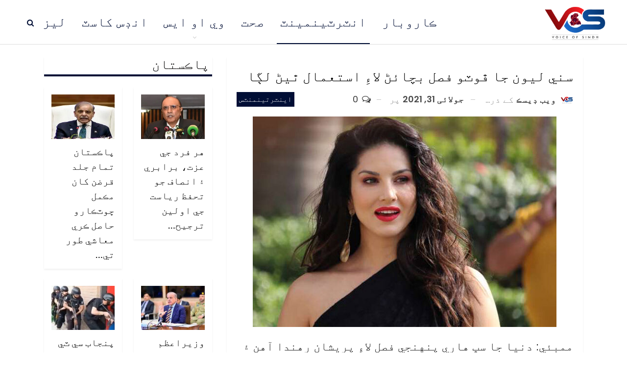

--- FILE ---
content_type: text/html; charset=UTF-8
request_url: https://sindhi.voiceofsindh.com.pk/post/34484
body_size: 81292
content:
	<!DOCTYPE html>
		<!--[if IE 8]>
	<html class="ie ie8" dir="rtl" lang="ur"> <![endif]-->
	<!--[if IE 9]>
	<html class="ie ie9" dir="rtl" lang="ur"> <![endif]-->
	<!--[if gt IE 9]><!-->
<html dir="rtl" lang="ur"> <!--<![endif]-->
	<head>
				<meta charset="UTF-8">
		<meta http-equiv="X-UA-Compatible" content="IE=edge">
		<meta name="viewport" content="width=device-width, initial-scale=1.0">
		<link rel="pingback" href="https://sindhi.voiceofsindh.com.pk/xmlrpc.php"/>

		<title>سني ليون جا ڦوٽو فصل بچائڻ لاءِ استعمال ٿيڻ لڳا &#8211; وائيس آف سنڌ</title>
<meta name='robots' content='max-image-preview:large' />
	<style>img:is([sizes="auto" i], [sizes^="auto," i]) { contain-intrinsic-size: 3000px 1500px }</style>
	
<!-- Better Open Graph, Schema.org & Twitter Integration -->
<meta property="og:locale" content="ur"/>
<meta property="og:site_name" content="وائيس آف سنڌ"/>
<meta property="og:url" content="https://sindhi.voiceofsindh.com.pk/post/34484"/>
<meta property="og:title" content="سني ليون جا ڦوٽو فصل بچائڻ لاءِ استعمال ٿيڻ لڳا"/>
<meta property="og:image" content="https://sindhi.voiceofsindh.com.pk/wp-content/uploads/2021/01/sunny.jpg"/>
<meta property="article:section" content="اينٽرتينمنٽس"/>
<meta property="og:description" content="ممبئي: دنيا جا سڀ هاري پنهنجي فصل لاءِ پريشان رهندا آهن ۽ ان جي واڌ ويجهه ۽ وڌيڪ پيداوار لاءِ فصل کي مختلف بيمارين کان مختلف طريقن سان بچائيندا رهندا آهن. اهڙي ئي قسم جي پريشاني سبب ڀارتي رياست آندهرا پرديش جي هڪ هاري پنهنجي فصل کي بد نظرن کان بچائڻ "/>
<meta property="og:type" content="article"/>
<meta name="twitter:card" content="summary"/>
<meta name="twitter:url" content="https://sindhi.voiceofsindh.com.pk/post/34484"/>
<meta name="twitter:title" content="سني ليون جا ڦوٽو فصل بچائڻ لاءِ استعمال ٿيڻ لڳا"/>
<meta name="twitter:description" content="ممبئي: دنيا جا سڀ هاري پنهنجي فصل لاءِ پريشان رهندا آهن ۽ ان جي واڌ ويجهه ۽ وڌيڪ پيداوار لاءِ فصل کي مختلف بيمارين کان مختلف طريقن سان بچائيندا رهندا آهن. اهڙي ئي قسم جي پريشاني سبب ڀارتي رياست آندهرا پرديش جي هڪ هاري پنهنجي فصل کي بد نظرن کان بچائڻ "/>
<meta name="twitter:image" content="https://sindhi.voiceofsindh.com.pk/wp-content/uploads/2021/01/sunny.jpg"/>
<!-- / Better Open Graph, Schema.org & Twitter Integration. -->
<link rel='dns-prefetch' href='//fonts.googleapis.com' />
<link rel="alternate" type="application/rss+xml" title="وائيس آف سنڌ &raquo; فیڈ" href="https://sindhi.voiceofsindh.com.pk/feed" />
<link rel="alternate" type="application/rss+xml" title="وائيس آف سنڌ &raquo; تبصروں کی فیڈ" href="https://sindhi.voiceofsindh.com.pk/comments/feed" />
<link rel="alternate" type="application/rss+xml" title="وائيس آف سنڌ &raquo; سني ليون جا ڦوٽو فصل بچائڻ لاءِ استعمال ٿيڻ لڳا تبصروں کی فیڈ" href="https://sindhi.voiceofsindh.com.pk/post/34484/feed" />
<script type="text/javascript">
/* <![CDATA[ */
window._wpemojiSettings = {"baseUrl":"https:\/\/s.w.org\/images\/core\/emoji\/16.0.1\/72x72\/","ext":".png","svgUrl":"https:\/\/s.w.org\/images\/core\/emoji\/16.0.1\/svg\/","svgExt":".svg","source":{"concatemoji":"https:\/\/sindhi.voiceofsindh.com.pk\/wp-includes\/js\/wp-emoji-release.min.js?ver=6.8.3"}};
/*! This file is auto-generated */
!function(s,n){var o,i,e;function c(e){try{var t={supportTests:e,timestamp:(new Date).valueOf()};sessionStorage.setItem(o,JSON.stringify(t))}catch(e){}}function p(e,t,n){e.clearRect(0,0,e.canvas.width,e.canvas.height),e.fillText(t,0,0);var t=new Uint32Array(e.getImageData(0,0,e.canvas.width,e.canvas.height).data),a=(e.clearRect(0,0,e.canvas.width,e.canvas.height),e.fillText(n,0,0),new Uint32Array(e.getImageData(0,0,e.canvas.width,e.canvas.height).data));return t.every(function(e,t){return e===a[t]})}function u(e,t){e.clearRect(0,0,e.canvas.width,e.canvas.height),e.fillText(t,0,0);for(var n=e.getImageData(16,16,1,1),a=0;a<n.data.length;a++)if(0!==n.data[a])return!1;return!0}function f(e,t,n,a){switch(t){case"flag":return n(e,"\ud83c\udff3\ufe0f\u200d\u26a7\ufe0f","\ud83c\udff3\ufe0f\u200b\u26a7\ufe0f")?!1:!n(e,"\ud83c\udde8\ud83c\uddf6","\ud83c\udde8\u200b\ud83c\uddf6")&&!n(e,"\ud83c\udff4\udb40\udc67\udb40\udc62\udb40\udc65\udb40\udc6e\udb40\udc67\udb40\udc7f","\ud83c\udff4\u200b\udb40\udc67\u200b\udb40\udc62\u200b\udb40\udc65\u200b\udb40\udc6e\u200b\udb40\udc67\u200b\udb40\udc7f");case"emoji":return!a(e,"\ud83e\udedf")}return!1}function g(e,t,n,a){var r="undefined"!=typeof WorkerGlobalScope&&self instanceof WorkerGlobalScope?new OffscreenCanvas(300,150):s.createElement("canvas"),o=r.getContext("2d",{willReadFrequently:!0}),i=(o.textBaseline="top",o.font="600 32px Arial",{});return e.forEach(function(e){i[e]=t(o,e,n,a)}),i}function t(e){var t=s.createElement("script");t.src=e,t.defer=!0,s.head.appendChild(t)}"undefined"!=typeof Promise&&(o="wpEmojiSettingsSupports",i=["flag","emoji"],n.supports={everything:!0,everythingExceptFlag:!0},e=new Promise(function(e){s.addEventListener("DOMContentLoaded",e,{once:!0})}),new Promise(function(t){var n=function(){try{var e=JSON.parse(sessionStorage.getItem(o));if("object"==typeof e&&"number"==typeof e.timestamp&&(new Date).valueOf()<e.timestamp+604800&&"object"==typeof e.supportTests)return e.supportTests}catch(e){}return null}();if(!n){if("undefined"!=typeof Worker&&"undefined"!=typeof OffscreenCanvas&&"undefined"!=typeof URL&&URL.createObjectURL&&"undefined"!=typeof Blob)try{var e="postMessage("+g.toString()+"("+[JSON.stringify(i),f.toString(),p.toString(),u.toString()].join(",")+"));",a=new Blob([e],{type:"text/javascript"}),r=new Worker(URL.createObjectURL(a),{name:"wpTestEmojiSupports"});return void(r.onmessage=function(e){c(n=e.data),r.terminate(),t(n)})}catch(e){}c(n=g(i,f,p,u))}t(n)}).then(function(e){for(var t in e)n.supports[t]=e[t],n.supports.everything=n.supports.everything&&n.supports[t],"flag"!==t&&(n.supports.everythingExceptFlag=n.supports.everythingExceptFlag&&n.supports[t]);n.supports.everythingExceptFlag=n.supports.everythingExceptFlag&&!n.supports.flag,n.DOMReady=!1,n.readyCallback=function(){n.DOMReady=!0}}).then(function(){return e}).then(function(){var e;n.supports.everything||(n.readyCallback(),(e=n.source||{}).concatemoji?t(e.concatemoji):e.wpemoji&&e.twemoji&&(t(e.twemoji),t(e.wpemoji)))}))}((window,document),window._wpemojiSettings);
/* ]]> */
</script>
<style id='wp-emoji-styles-inline-css' type='text/css'>

	img.wp-smiley, img.emoji {
		display: inline !important;
		border: none !important;
		box-shadow: none !important;
		height: 1em !important;
		width: 1em !important;
		margin: 0 0.07em !important;
		vertical-align: -0.1em !important;
		background: none !important;
		padding: 0 !important;
	}
</style>
<link rel='stylesheet' id='wp-block-library-rtl-css' href='https://sindhi.voiceofsindh.com.pk/wp-includes/css/dist/block-library/style-rtl.min.css?ver=6.8.3' type='text/css' media='all' />
<style id='classic-theme-styles-inline-css' type='text/css'>
/*! This file is auto-generated */
.wp-block-button__link{color:#fff;background-color:#32373c;border-radius:9999px;box-shadow:none;text-decoration:none;padding:calc(.667em + 2px) calc(1.333em + 2px);font-size:1.125em}.wp-block-file__button{background:#32373c;color:#fff;text-decoration:none}
</style>
<style id='global-styles-inline-css' type='text/css'>
:root{--wp--preset--aspect-ratio--square: 1;--wp--preset--aspect-ratio--4-3: 4/3;--wp--preset--aspect-ratio--3-4: 3/4;--wp--preset--aspect-ratio--3-2: 3/2;--wp--preset--aspect-ratio--2-3: 2/3;--wp--preset--aspect-ratio--16-9: 16/9;--wp--preset--aspect-ratio--9-16: 9/16;--wp--preset--color--black: #000000;--wp--preset--color--cyan-bluish-gray: #abb8c3;--wp--preset--color--white: #ffffff;--wp--preset--color--pale-pink: #f78da7;--wp--preset--color--vivid-red: #cf2e2e;--wp--preset--color--luminous-vivid-orange: #ff6900;--wp--preset--color--luminous-vivid-amber: #fcb900;--wp--preset--color--light-green-cyan: #7bdcb5;--wp--preset--color--vivid-green-cyan: #00d084;--wp--preset--color--pale-cyan-blue: #8ed1fc;--wp--preset--color--vivid-cyan-blue: #0693e3;--wp--preset--color--vivid-purple: #9b51e0;--wp--preset--gradient--vivid-cyan-blue-to-vivid-purple: linear-gradient(135deg,rgba(6,147,227,1) 0%,rgb(155,81,224) 100%);--wp--preset--gradient--light-green-cyan-to-vivid-green-cyan: linear-gradient(135deg,rgb(122,220,180) 0%,rgb(0,208,130) 100%);--wp--preset--gradient--luminous-vivid-amber-to-luminous-vivid-orange: linear-gradient(135deg,rgba(252,185,0,1) 0%,rgba(255,105,0,1) 100%);--wp--preset--gradient--luminous-vivid-orange-to-vivid-red: linear-gradient(135deg,rgba(255,105,0,1) 0%,rgb(207,46,46) 100%);--wp--preset--gradient--very-light-gray-to-cyan-bluish-gray: linear-gradient(135deg,rgb(238,238,238) 0%,rgb(169,184,195) 100%);--wp--preset--gradient--cool-to-warm-spectrum: linear-gradient(135deg,rgb(74,234,220) 0%,rgb(151,120,209) 20%,rgb(207,42,186) 40%,rgb(238,44,130) 60%,rgb(251,105,98) 80%,rgb(254,248,76) 100%);--wp--preset--gradient--blush-light-purple: linear-gradient(135deg,rgb(255,206,236) 0%,rgb(152,150,240) 100%);--wp--preset--gradient--blush-bordeaux: linear-gradient(135deg,rgb(254,205,165) 0%,rgb(254,45,45) 50%,rgb(107,0,62) 100%);--wp--preset--gradient--luminous-dusk: linear-gradient(135deg,rgb(255,203,112) 0%,rgb(199,81,192) 50%,rgb(65,88,208) 100%);--wp--preset--gradient--pale-ocean: linear-gradient(135deg,rgb(255,245,203) 0%,rgb(182,227,212) 50%,rgb(51,167,181) 100%);--wp--preset--gradient--electric-grass: linear-gradient(135deg,rgb(202,248,128) 0%,rgb(113,206,126) 100%);--wp--preset--gradient--midnight: linear-gradient(135deg,rgb(2,3,129) 0%,rgb(40,116,252) 100%);--wp--preset--font-size--small: 13px;--wp--preset--font-size--medium: 20px;--wp--preset--font-size--large: 36px;--wp--preset--font-size--x-large: 42px;--wp--preset--spacing--20: 0.44rem;--wp--preset--spacing--30: 0.67rem;--wp--preset--spacing--40: 1rem;--wp--preset--spacing--50: 1.5rem;--wp--preset--spacing--60: 2.25rem;--wp--preset--spacing--70: 3.38rem;--wp--preset--spacing--80: 5.06rem;--wp--preset--shadow--natural: 6px 6px 9px rgba(0, 0, 0, 0.2);--wp--preset--shadow--deep: 12px 12px 50px rgba(0, 0, 0, 0.4);--wp--preset--shadow--sharp: 6px 6px 0px rgba(0, 0, 0, 0.2);--wp--preset--shadow--outlined: 6px 6px 0px -3px rgba(255, 255, 255, 1), 6px 6px rgba(0, 0, 0, 1);--wp--preset--shadow--crisp: 6px 6px 0px rgba(0, 0, 0, 1);}:where(.is-layout-flex){gap: 0.5em;}:where(.is-layout-grid){gap: 0.5em;}body .is-layout-flex{display: flex;}.is-layout-flex{flex-wrap: wrap;align-items: center;}.is-layout-flex > :is(*, div){margin: 0;}body .is-layout-grid{display: grid;}.is-layout-grid > :is(*, div){margin: 0;}:where(.wp-block-columns.is-layout-flex){gap: 2em;}:where(.wp-block-columns.is-layout-grid){gap: 2em;}:where(.wp-block-post-template.is-layout-flex){gap: 1.25em;}:where(.wp-block-post-template.is-layout-grid){gap: 1.25em;}.has-black-color{color: var(--wp--preset--color--black) !important;}.has-cyan-bluish-gray-color{color: var(--wp--preset--color--cyan-bluish-gray) !important;}.has-white-color{color: var(--wp--preset--color--white) !important;}.has-pale-pink-color{color: var(--wp--preset--color--pale-pink) !important;}.has-vivid-red-color{color: var(--wp--preset--color--vivid-red) !important;}.has-luminous-vivid-orange-color{color: var(--wp--preset--color--luminous-vivid-orange) !important;}.has-luminous-vivid-amber-color{color: var(--wp--preset--color--luminous-vivid-amber) !important;}.has-light-green-cyan-color{color: var(--wp--preset--color--light-green-cyan) !important;}.has-vivid-green-cyan-color{color: var(--wp--preset--color--vivid-green-cyan) !important;}.has-pale-cyan-blue-color{color: var(--wp--preset--color--pale-cyan-blue) !important;}.has-vivid-cyan-blue-color{color: var(--wp--preset--color--vivid-cyan-blue) !important;}.has-vivid-purple-color{color: var(--wp--preset--color--vivid-purple) !important;}.has-black-background-color{background-color: var(--wp--preset--color--black) !important;}.has-cyan-bluish-gray-background-color{background-color: var(--wp--preset--color--cyan-bluish-gray) !important;}.has-white-background-color{background-color: var(--wp--preset--color--white) !important;}.has-pale-pink-background-color{background-color: var(--wp--preset--color--pale-pink) !important;}.has-vivid-red-background-color{background-color: var(--wp--preset--color--vivid-red) !important;}.has-luminous-vivid-orange-background-color{background-color: var(--wp--preset--color--luminous-vivid-orange) !important;}.has-luminous-vivid-amber-background-color{background-color: var(--wp--preset--color--luminous-vivid-amber) !important;}.has-light-green-cyan-background-color{background-color: var(--wp--preset--color--light-green-cyan) !important;}.has-vivid-green-cyan-background-color{background-color: var(--wp--preset--color--vivid-green-cyan) !important;}.has-pale-cyan-blue-background-color{background-color: var(--wp--preset--color--pale-cyan-blue) !important;}.has-vivid-cyan-blue-background-color{background-color: var(--wp--preset--color--vivid-cyan-blue) !important;}.has-vivid-purple-background-color{background-color: var(--wp--preset--color--vivid-purple) !important;}.has-black-border-color{border-color: var(--wp--preset--color--black) !important;}.has-cyan-bluish-gray-border-color{border-color: var(--wp--preset--color--cyan-bluish-gray) !important;}.has-white-border-color{border-color: var(--wp--preset--color--white) !important;}.has-pale-pink-border-color{border-color: var(--wp--preset--color--pale-pink) !important;}.has-vivid-red-border-color{border-color: var(--wp--preset--color--vivid-red) !important;}.has-luminous-vivid-orange-border-color{border-color: var(--wp--preset--color--luminous-vivid-orange) !important;}.has-luminous-vivid-amber-border-color{border-color: var(--wp--preset--color--luminous-vivid-amber) !important;}.has-light-green-cyan-border-color{border-color: var(--wp--preset--color--light-green-cyan) !important;}.has-vivid-green-cyan-border-color{border-color: var(--wp--preset--color--vivid-green-cyan) !important;}.has-pale-cyan-blue-border-color{border-color: var(--wp--preset--color--pale-cyan-blue) !important;}.has-vivid-cyan-blue-border-color{border-color: var(--wp--preset--color--vivid-cyan-blue) !important;}.has-vivid-purple-border-color{border-color: var(--wp--preset--color--vivid-purple) !important;}.has-vivid-cyan-blue-to-vivid-purple-gradient-background{background: var(--wp--preset--gradient--vivid-cyan-blue-to-vivid-purple) !important;}.has-light-green-cyan-to-vivid-green-cyan-gradient-background{background: var(--wp--preset--gradient--light-green-cyan-to-vivid-green-cyan) !important;}.has-luminous-vivid-amber-to-luminous-vivid-orange-gradient-background{background: var(--wp--preset--gradient--luminous-vivid-amber-to-luminous-vivid-orange) !important;}.has-luminous-vivid-orange-to-vivid-red-gradient-background{background: var(--wp--preset--gradient--luminous-vivid-orange-to-vivid-red) !important;}.has-very-light-gray-to-cyan-bluish-gray-gradient-background{background: var(--wp--preset--gradient--very-light-gray-to-cyan-bluish-gray) !important;}.has-cool-to-warm-spectrum-gradient-background{background: var(--wp--preset--gradient--cool-to-warm-spectrum) !important;}.has-blush-light-purple-gradient-background{background: var(--wp--preset--gradient--blush-light-purple) !important;}.has-blush-bordeaux-gradient-background{background: var(--wp--preset--gradient--blush-bordeaux) !important;}.has-luminous-dusk-gradient-background{background: var(--wp--preset--gradient--luminous-dusk) !important;}.has-pale-ocean-gradient-background{background: var(--wp--preset--gradient--pale-ocean) !important;}.has-electric-grass-gradient-background{background: var(--wp--preset--gradient--electric-grass) !important;}.has-midnight-gradient-background{background: var(--wp--preset--gradient--midnight) !important;}.has-small-font-size{font-size: var(--wp--preset--font-size--small) !important;}.has-medium-font-size{font-size: var(--wp--preset--font-size--medium) !important;}.has-large-font-size{font-size: var(--wp--preset--font-size--large) !important;}.has-x-large-font-size{font-size: var(--wp--preset--font-size--x-large) !important;}
:where(.wp-block-post-template.is-layout-flex){gap: 1.25em;}:where(.wp-block-post-template.is-layout-grid){gap: 1.25em;}
:where(.wp-block-columns.is-layout-flex){gap: 2em;}:where(.wp-block-columns.is-layout-grid){gap: 2em;}
:root :where(.wp-block-pullquote){font-size: 1.5em;line-height: 1.6;}
</style>
<link rel='stylesheet' id='better-framework-main-fonts-css' href='https://fonts.googleapis.com/css?family=Lato:400%7CPoppins:400,500,600%7CRoboto:400&#038;display=swap' type='text/css' media='all' />
<script type="text/javascript" src="https://sindhi.voiceofsindh.com.pk/wp-includes/js/jquery/jquery.min.js?ver=3.7.1" id="jquery-core-js"></script>
<script type="text/javascript" src="https://sindhi.voiceofsindh.com.pk/wp-includes/js/jquery/jquery-migrate.min.js?ver=3.4.1" id="jquery-migrate-js"></script>
<!--[if lt IE 9]>
<script type="text/javascript" src="https://sindhi.voiceofsindh.com.pk/wp-content/themes/publisher/includes/libs/better-framework/assets/js/html5shiv.min.js?ver=3.15.0" id="bf-html5shiv-js"></script>
<![endif]-->
<!--[if lt IE 9]>
<script type="text/javascript" src="https://sindhi.voiceofsindh.com.pk/wp-content/themes/publisher/includes/libs/better-framework/assets/js/respond.min.js?ver=3.15.0" id="bf-respond-js"></script>
<![endif]-->
<script></script><link rel="https://api.w.org/" href="https://sindhi.voiceofsindh.com.pk/wp-json/" /><link rel="alternate" title="JSON" type="application/json" href="https://sindhi.voiceofsindh.com.pk/wp-json/wp/v2/posts/34484" /><link rel="EditURI" type="application/rsd+xml" title="RSD" href="https://sindhi.voiceofsindh.com.pk/xmlrpc.php?rsd" />
<meta name="generator" content="WordPress 6.8.3" />
<link rel="canonical" href="https://sindhi.voiceofsindh.com.pk/post/34484" />
<link rel='shortlink' href='https://sindhi.voiceofsindh.com.pk/?p=34484' />
<link rel="alternate" title="oEmbed (JSON)" type="application/json+oembed" href="https://sindhi.voiceofsindh.com.pk/wp-json/oembed/1.0/embed?url=https%3A%2F%2Fsindhi.voiceofsindh.com.pk%2Fpost%2F34484" />
<link rel="alternate" title="oEmbed (XML)" type="text/xml+oembed" href="https://sindhi.voiceofsindh.com.pk/wp-json/oembed/1.0/embed?url=https%3A%2F%2Fsindhi.voiceofsindh.com.pk%2Fpost%2F34484&#038;format=xml" />
<meta name="generator" content="Powered by WPBakery Page Builder - drag and drop page builder for WordPress."/>
<script type="application/ld+json">{
    "@context": "http://schema.org/",
    "@type": "Organization",
    "@id": "#organization",
    "logo": {
        "@type": "ImageObject",
        "url": "http://urdu.voiceofsindh.com.pk/wp-content/uploads/2020/02/VoiceOfSindh-768x470-1.png"
    },
    "url": "https://sindhi.voiceofsindh.com.pk/",
    "name": "\u0648\u0627\u0626\u064a\u0633 \u0622\u0641 \u0633\u0646\u068c",
    "description": "\u0633\u0646\u068c \u062c\u0648 \u0622\u0648\u0627\u0632"
}</script>
<script type="application/ld+json">{
    "@context": "http://schema.org/",
    "@type": "WebSite",
    "name": "\u0648\u0627\u0626\u064a\u0633 \u0622\u0641 \u0633\u0646\u068c",
    "alternateName": "\u0633\u0646\u068c \u062c\u0648 \u0622\u0648\u0627\u0632",
    "url": "https://sindhi.voiceofsindh.com.pk/"
}</script>
<script type="application/ld+json">{
    "@context": "http://schema.org/",
    "@type": "BlogPosting",
    "headline": "\u0633\u0646\u064a \u0644\u064a\u0648\u0646 \u062c\u0627 \u06a6\u0648\u067d\u0648 \u0641\u0635\u0644 \u0628\u0686\u0627\u0626\u06bb \u0644\u0627\u0621\u0650 \u0627\u0633\u062a\u0639\u0645\u0627\u0644 \u067f\u064a\u06bb \u0644\u06b3\u0627",
    "description": "\u0645\u0645\u0628\u0626\u064a: \u062f\u0646\u064a\u0627 \u062c\u0627 \u0633\u0680 \u0647\u0627\u0631\u064a \u067e\u0646\u0647\u0646\u062c\u064a \u0641\u0635\u0644 \u0644\u0627\u0621\u0650 \u067e\u0631\u064a\u0634\u0627\u0646 \u0631\u0647\u0646\u062f\u0627 \u0622\u0647\u0646 \u06fd \u0627\u0646 \u062c\u064a \u0648\u0627\u068c \u0648\u064a\u062c\u0647\u0647 \u06fd \u0648\u068c\u064a\u06aa \u067e\u064a\u062f\u0627\u0648\u0627\u0631 \u0644\u0627\u0621\u0650 \u0641\u0635\u0644 \u06a9\u064a \u0645\u062e\u062a\u0644\u0641 \u0628\u064a\u0645\u0627\u0631\u064a\u0646 \u06a9\u0627\u0646 \u0645\u062e\u062a\u0644\u0641 \u0637\u0631\u064a\u0642\u0646 \u0633\u0627\u0646 \u0628\u0686\u0627\u0626\u064a\u0646\u062f\u0627 \u0631\u0647\u0646\u062f\u0627 \u0622\u0647\u0646. \u0627\u0647\u0699\u064a \u0626\u064a \u0642\u0633\u0645 \u062c\u064a \u067e\u0631\u064a\u0634\u0627\u0646\u064a \u0633\u0628\u0628 \u0680\u0627\u0631\u062a\u064a \u0631\u064a\u0627\u0633\u062a \u0622\u0646\u062f\u0647\u0631\u0627 \u067e\u0631\u062f\u064a\u0634 \u062c\u064a \u0647\u06aa \u0647\u0627\u0631\u064a \u067e\u0646\u0647\u0646\u062c\u064a \u0641\u0635\u0644 \u06a9\u064a \u0628\u062f \u0646\u0638\u0631\u0646 \u06a9\u0627\u0646 \u0628\u0686\u0627\u0626\u06bb ",
    "datePublished": "2021-07-31",
    "dateModified": "2021-07-31",
    "author": {
        "@type": "Person",
        "@id": "#person-",
        "name": "\u0648\u064a\u0628 \u068a\u064a\u0633\u06aa"
    },
    "image": "https://sindhi.voiceofsindh.com.pk/wp-content/uploads/2021/01/sunny.jpg",
    "interactionStatistic": [
        {
            "@type": "InteractionCounter",
            "interactionType": "http://schema.org/CommentAction",
            "userInteractionCount": "0"
        }
    ],
    "publisher": {
        "@id": "#organization"
    },
    "mainEntityOfPage": "https://sindhi.voiceofsindh.com.pk/post/34484"
}</script>
<link rel='stylesheet' id='bf-slick' href='https://sindhi.voiceofsindh.com.pk/wp-content/themes/publisher/includes/libs/better-framework/assets/css/slick.min.css' type='text/css' media='all' />
<link rel='stylesheet' id='pretty-photo' href='https://sindhi.voiceofsindh.com.pk/wp-content/themes/publisher/includes/libs/better-framework/assets/css/pretty-photo.min.css' type='text/css' media='all' />
<link rel='stylesheet' id='bs-icons' href='https://sindhi.voiceofsindh.com.pk/wp-content/themes/publisher/includes/libs/better-framework/assets/css/bs-icons.css' type='text/css' media='all' />
<link rel='stylesheet' id='theme-libs' href='https://sindhi.voiceofsindh.com.pk/wp-content/themes/publisher/css/theme-libs.min.css' type='text/css' media='all' />
<link rel='stylesheet' id='fontawesome' href='https://sindhi.voiceofsindh.com.pk/wp-content/themes/publisher/includes/libs/better-framework/assets/css/font-awesome.min.css' type='text/css' media='all' />
<link rel='stylesheet' id='publisher' href='https://sindhi.voiceofsindh.com.pk/wp-content/themes/publisher/style-7.11.0.min.css' type='text/css' media='all' />
<link rel='stylesheet' id='publisher-rtl' href='https://sindhi.voiceofsindh.com.pk/wp-content/themes/publisher/rtl.min.css' type='text/css' media='all' />
<link rel='stylesheet' id='vc-rtl-grid' href='https://sindhi.voiceofsindh.com.pk/wp-content/themes/publisher//css/vc-rtl-grid.min.css' type='text/css' media='all' />
<link rel='stylesheet' id='publisher-theme-readmag' href='https://sindhi.voiceofsindh.com.pk/wp-content/themes/publisher/includes/styles/readmag/style.min.css' type='text/css' media='all' />
<link rel='stylesheet' id='7.11.0-1765369838' href='https://sindhi.voiceofsindh.com.pk/wp-content/bs-booster-cache/5c2b2fbd2b7c6df3dd7e28662514d629.css' type='text/css' media='all' />
<link rel="icon" href="https://sindhi.voiceofsindh.com.pk/wp-content/uploads/2020/03/cropped-favicon-32x32.png" sizes="32x32" />
<link rel="icon" href="https://sindhi.voiceofsindh.com.pk/wp-content/uploads/2020/03/cropped-favicon-192x192.png" sizes="192x192" />
<link rel="apple-touch-icon" href="https://sindhi.voiceofsindh.com.pk/wp-content/uploads/2020/03/cropped-favicon-180x180.png" />
<meta name="msapplication-TileImage" content="https://sindhi.voiceofsindh.com.pk/wp-content/uploads/2020/03/cropped-favicon-270x270.png" />

<!-- BetterFramework Head Inline CSS -->
<style>
@font-face {
  font-family: 'Jameel Noori Nastaleeq';
  src: url('http://www.fontsaddict.com/fontface/jameel-noori-nastaleeq.ttf');
}

h1,h2,h3,h4,h5,h6,p,a,span,div{
   // font-family: 'Jameel Noori Nastaleeq' !important;
}
 

.listing-item-tb-3 .title { 
    line-height: 26px !important;
    font-size: 18px !important;
}
.listing.columns-1 .listing-item{
    border-bottom: 1px solid #f5f5f5;
    box-shadow: 0 2px 3px rgba(204,204,204,.3);
}
.better-newsticker .control-nav span { 
    line-height: 10px;
}

 
.wpb_wrapper .better-newsticker .heading {
    font-size: 24px !important;
}
.wpb_wrapper .better-newsticker ul.news-list li a {
    
    font-size: 24px;
}

.listing-item-tb-3 .title{
    line-height: 25px;
    font-size: 24px;
}
.post-meta, .post-meta a { 
    font-size: 18px;
}
.listing.columns-4 .listing-item:nth-child(4n+4), .listing-item-tb-3{
    
    border-bottom: 1px solid #f5f5f5;
}

.item-inner { 
    border-right: none !important; 
}

.better-newsticker {
    min-height: 35px;
    max-height: 35px;
}

.better-newsticker ul.news-list li { 
    height: 37px;
    line-height: 33px !important;
}



.footer-widgets.light-text .widget a{
    color: #000e35 !important;
}
#text-2#text-2 .section-heading.sh-t7.sh-s1>.h-text, .section-heading.sh-t7.sh-s1>.h-text {
    color: #000e35 !important;
}

.site-footer .footer-widgets.light-text .section-heading.sh-t7.sh-s1 .h-text {
    color: #000e35 !important;
}

.site-footer .footer-widgets, .footer-widgets .section-heading.sh-t4.sh-s5 .h-text:after {
    background-color: #ffffff !important;
}

.site-footer .copy-footer {
    background-color: #010a25;
}

.row footer-copy-row .copy-2{
    display:none;
}

.site-footer .copy-1 {
    color: #000e35; 
}

.site-footer .copy-footer .menu{
    display:none;
}
ul.menu li.menu-have-icon>a>.bf-icon { 
    display: none !important;
}

.site-header.full-width .topbar, .site-header.boxed .topbar .topbar-inner {
    background-color: #ffffff !important;
}

.listing-item-grid-1 .title{
    border-bottom: 1px solid #DDD !important;
}
.listing-item-text-2 .item-inner {
        border-bottom: 1px solid rgb(0, 0, 0);
        border-left: none;
        padding: 6px 0px 6px 0px;
}
.listing-item-text-2 .title { 
    font-weight: 200 !important;
    padding: 6px 0px 0px 0px;
}

.listing-item-text-2 { 
    margin-bottom: 0px;
}

.underUL > a {
    color: #000000;
    font-size: 17px;
    text-decoration: none;
    font-family: Calibri;
    font-weight: 600;
    text-align: left;
}

  
.widget ol, .widget ul {
    padding-left: 0px !important;
    margin-bottom: 0;
}


div.row.footer-copy-row div.copy-2{
    display:none;
    
}
.footer-copy-row {
    opacity: 1;
    border-top: 1px solid #000e35;
    padding: 17px 0px 0px;
}

.site-footer .copy-1 { 
    width: 100%;
    text-align: center;
    overflow: hidden;
    font-size: 20px;
}
.wpcf7-form label { 
    text-align: right;
}
.wpcf7-form p { 
    text-align: right;
}
.widget li {
    margin: 0px;
    width: 235px !important;
    
}
.site-header.header-style-8 .main-menu.menu>li { 
    margin: 0 18px 0 0;
}
.bf-breadcrumb .bf-breadcrumb-item { 
    font-size: 18px;
    line-height: 18px;
}

.entry-content { 
    line-height: 40px;
    font-size: 24px;
}
.next-prev-post .title {
    font-size: 20px;
}
.post-related .listing-item .title {
    font-size: 20px;
    line-height: 1.6;
}

.listing-item-tb-2 .title a { 
    line-height: 1.5;
    font-size: 20px;
}

.post-summary { 
    line-height: 35px;
    font-size: 24px; 
}
.author-profile .author-title {
    font-size: 38px; 
}

.listing-item-user .user-display-name {  
    font-size: 26px;
}

.listing-item-tb-1 .title { 
    line-height: 30px;
    font-size: 20px;
}

.listing-item-user.type-1.style-2 .user-display-name {
    font-size: 24px;
}
.listing-item-user .biography {
    font-size: 20px;
    line-height: 30px;
}


.single-container>.post-author .post-author-bio { 
    font-size: 20px;
}

.entry-content .gallery-caption, .entry-content .wp-caption-text, .entry-content figcaption {
    margin: 13px 0 0; 
    font-size: 20px;
    font-style: normal;
}

.bf-breadcrumb.bc-top-style { 
    display: none;
}
.listing-item-user.type-1.style-2 .user-avatar {
    float: right;
    margin: 0 0px 0px 9px;
}
    
.listing-item-user .btn-light { 
    display: none;
}

.author-profile, .comment-respond, .comments-wrap, .listing-item-user.type-2.style-1 .bs-user-item, .listing-item-user.type-2.style-2 .bs-user-item, .post-related, .post-template-1 .single-container>.post, .post-template-10 .single-container>.post, .post-template-11 .single-container>.post, .post-template-12 .single-container>.post, .post-template-13 .single-container>.post, .post-template-2 .single-container>.post, .post-template-3 .single-container>.post, .post-template-4 .single-container>.post, .post-template-5 .single-container>.post, .post-template-6 .single-container>.post, .post-template-7 .single-container>.post, .post-template-8 .single-container>.post, .post-template-9 .single-container>.post, .single-container>.post-author, .single-page-simple-content {
    background: #fff;
    padding: 20px;
    box-shadow: 0 2px 3px rgba(204,204,204,.3);
}

.section-heading.sh-t3 .main-link:first-child:last-child .h-text, .section-heading.sh-t3>.h-text {
    padding: 0 0 12px;
    line-height: 12px;
}
.section-heading.sh-t3 a.active, .section-heading.sh-t3 .main-link:first-child:last-child .h-text, .section-heading.sh-t3>.h-text {
    color: #0e0d0d;
}
.section-heading.sh-t5:before {
    content: '';
    display: inline-block;
    height: 2px;
    position: absolute;
    top: inherit;
    bottom: 0;
    left: 0;
    width: 100%;
    background: #0e0d0d; 
}
.listing-item-user.type-1.style-2 .user-meta {
    padding-left: 0px;
}


.listing-item-grid-1 .title {
    border-bottom: 1px solid #060606 !important;
    margin: 0px;
}

.front-listing-news div.post-meta{
    display:none;
}

.listing-item.listing-item-blog>.item-inner{
    box-shadow: 0 2px 3px rgba(204,204,204,.3);
}

.listing-item-tb-2>.item-inner {
    background: #fff;
    padding: 15px;
    box-shadow: 0 2px 3px rgba(204,204,204,.3);
}

.wpb_wrapper .better-newsticker .heading:after { 
    right: -92px; 
    margin-top: -4px;
}

.footer-widgets.light-text .section-heading.sh-t2.sh-s3 {
     
    box-shadow: 0 2px 3px rgba(204,204,204,.3);
}


.section-heading.section-heading { 
    box-shadow: 0 2px 3px rgba(204,204,204,.3);
    padding: 8px 5px;
}
.front-page-thumbnail .post-meta{
    display: none;
}
 

.listing-item-user .user-avatar img { 
    display: none;
}
 
.listing-item-user.type-1.style-2 .user-display-name a:after {
    content: '';
    display: inline-block;
    height: 1px;
    right: 0;
    top: 30px;
    position: absolute;
    width: 25%;
    background: #0e0d0d;
}
.archive-title .pre-title span {
    background-color: #112946;
}

.post-tp-1-header .term-badges a { 
    padding: 5px 5px; 
    line-height: 20px;
    font-size: 15px;
}

.main-menu.menu > li.current-menu-item > a:before{
    background-color: #02244c !important;
}
.main-menu li>a{
    font-size:26px;
}


div#totalpoll.totalpoll-wrapper[totalpoll-uid="2e21fe0b6d537996d47c3d4b16d0e3cc"] .totalpoll-button-primary {
    background: #000e35 !important;
    color: #ffffff;
    border-color: #000e35 !important;
}
div#totalpoll.totalpoll-wrapper[totalpoll-uid="2e21fe0b6d537996d47c3d4b16d0e3cc"] .totalpoll-button {
    
    font-size: 18px !important;
}
div#totalpoll.totalpoll-wrapper[totalpoll-uid="2e21fe0b6d537996d47c3d4b16d0e3cc"] .totalpoll-buttons {
    
    padding: 5px !important;
}
.widget.widget_calendar table td, .widget.widget_calendar table th {
    
    padding: 20px 0 !important;
}


.site-footer .footer-widgets  {
    background-color: #000e35 !important;
}

#text-2 .section-heading.sh-t3>.h-text{
    color: #ddd !important;
}

#text-3 .section-heading.sh-t3>.h-text{
    color: #ddd !important;
}
#text-5 .section-heading.sh-t3>.h-text{
    color: #ddd !important;
}
#text-4 .section-heading.sh-t3>.h-text{
    color: #ddd !important;
}

.footer-widgets.light-text .section-heading.sh-t3 {
    color: #ddd;
    border-bottom: 3px solid #DDD;
    box-shadow: none;
}
.footer-widgets.light-text .widget a {
    color: #ddd !important;
}
.footer-widgets {
    padding: 30px 20px 20px !important;
}
.site-footer .copy-footer {
    padding: 0px 0 25px;
}
.site-footer .copy-1{
    color: #ddd;
}
img.widget-img{ 
    max-width: 20%;
}


.widget.widget_calendar table caption{
    background-color: rgb(0, 14, 53);
}
.widget.widget_calendar table th{
    background-color: rgb(0, 14, 53);
}


.widget.widget_calendar table td.active-day { 
    background-color: rgb(15, 24, 49);
}

.footer-widgets.light-text .widget a {
    color: #ddd !important;
}
    
.authors-list-items-s2 .authors-list-item-main{
    position: relative !important;
    /* bottom: 0; */
    /* left: 0; */
    /* right: 0; */
    padding: 10px !important;
    color: #000e35 !important;
    background: #f9f9f9 !important;
}

.authors-list-item-thumbnail img {
    max-width: 30% !important;
    height: auto !important;
    float: right !important;
    margin-left: 7px;
    z-index: 999 !important;
}
.authors-list-item {
    margin-bottom: 1px !important;
     
}
 
 
.authors-list-item-title {
    color: #000e35 !important;
    font-size: 14px;
    font-size: 0px !important;
    font-weight: 700 !important;
    margin-top: 30px !important;
}
.authors-list-item-title > a{
    font-size: 10px;
}
 
 
 .bs-text a { 
    font-weight: 200;
    line-height: 0px;
    font-size: 20px;
    text-align: right;
    color: #000000;
    letter-spacing: 0.2px;
} 
 
li.authors-list-posts-item{ 
     list-style-type: none !important; 
     line-height: 25px;
}
.authors-list-item-thumbnail {
    margin-bottom: 0px !important;  
}
.authors-list-cols-dir-horizontal .authors-list-col {
    display: block;
    float: left;
    border-bottom: 1px solid #f9f9f9;
    margin-right: 10%;
    box-shadow: 0 2px 3px rgba(204,204,204,.3);
}

.authors-list-item-title a { 
    font-size: 19px !important;
    font-weight: normal;
}



/* responsive phone */ @media(max-width: 767px){.first-column-news{
    
}
.search-home{
    display:none;
}

 .wp-block-image .alignright>figcaption {
    display: list-item;
 }
 
 
 .post-share .post-share-btn-group { 
    display: none;
 }
.post-template-10 .single-post-title{
    text-align: center;
}
    
    
    }

</style>
<!-- /BetterFramework Head Inline CSS-->
<noscript><style> .wpb_animate_when_almost_visible { opacity: 1; }</style></noscript>	</head>

<body class="rtl wp-singular post-template-default single single-post postid-34484 single-format-standard wp-theme-publisher bs-theme bs-publisher bs-publisher-readmag active-light-box bs-vc-rtl-grid close-rh page-layout-2-col page-layout-2-col-right full-width active-sticky-sidebar main-menu-sticky-smart main-menu-stretched active-ajax-search single-prim-cat-9 single-cat-9  wpb-js-composer js-comp-ver-7.0 vc_responsive bs-ll-d" dir="rtl">
		<div class="main-wrap content-main-wrap">
			<header id="header" class="site-header header-style-8 full-width stretched" itemscope="itemscope" itemtype="https://schema.org/WPHeader">
				<div class="content-wrap">
			<div class="container">
				<div class="header-inner clearfix">
					<div id="site-branding" class="site-branding">
	<p  id="site-title" class="logo h1 img-logo">
	<a href="https://sindhi.voiceofsindh.com.pk/" itemprop="url" rel="home">
					<img id="site-logo" src="http://urdu.voiceofsindh.com.pk/wp-content/uploads/2020/02/VoiceOfSindh-768x470-1.png"
			     alt="Voice of Sindh"  data-bsrjs="http://urdu.voiceofsindh.com.pk/wp-content/uploads/2020/02/VoiceOfSindh-768x470-1.png"  />

			<span class="site-title">Voice of Sindh - سنڌ جو آواز</span>
				</a>
</p>
</div><!-- .site-branding -->
<nav id="menu-main" class="menu main-menu-container  show-search-item menu-actions-btn-width-1" role="navigation" itemscope="itemscope" itemtype="https://schema.org/SiteNavigationElement">
			<div class="menu-action-buttons width-1">
							<div class="search-container close">
					<span class="search-handler"><i class="fa fa-search"></i></span>

					<div class="search-box clearfix">
						<form role="search" method="get" class="search-form clearfix" action="https://sindhi.voiceofsindh.com.pk">
	<input type="search" class="search-field"
	       placeholder="تلاش ..."
	       value="" name="s"
	       title="کے لئے تلاش:"
	       autocomplete="off">
	<input type="submit" class="search-submit" value="تلاش ">
</form><!-- .search-form -->
					</div>
				</div>
						</div>
			<ul id="main-navigation" class="main-menu menu bsm-pure clearfix">
		<li id="menu-item-219" class="menu-item menu-item-type-taxonomy menu-item-object-category menu-term-17 better-anim-fade menu-item-219"><a href="https://sindhi.voiceofsindh.com.pk/post/category/videos">ليز</a></li>
<li id="menu-item-257" class="menu-item menu-item-type-taxonomy menu-item-object-category menu-term-19 better-anim-fade menu-item-257"><a href="https://sindhi.voiceofsindh.com.pk/post/category/induscast">انڊس کاسٽ</a></li>
<li id="menu-item-301" class="menu-item menu-item-type-post_type menu-item-object-page menu-item-has-children better-anim-fade menu-item-301"><a href="https://sindhi.voiceofsindh.com.pk/about-vos">وي او ايس</a>
<ul class="sub-menu">
	<li id="menu-item-303" class="menu-item menu-item-type-post_type menu-item-object-page better-anim-fade menu-item-303"><a href="https://sindhi.voiceofsindh.com.pk/patron-in-chief">وڏي سرپرست</a></li>
	<li id="menu-item-302" class="menu-item menu-item-type-post_type menu-item-object-page better-anim-fade menu-item-302"><a href="https://sindhi.voiceofsindh.com.pk/project-director">پروجيڪٽ ڊائريڪٽر</a></li>
</ul>
</li>
<li id="menu-item-119" class="menu-have-icon menu-icon-type-fontawesome menu-item menu-item-type-taxonomy menu-item-object-category menu-term-11 better-anim-fade menu-item-119"><a href="https://sindhi.voiceofsindh.com.pk/post/category/sehat"><i class="bf-icon  fa fa-star"></i>صحت</a></li>
<li id="menu-item-212" class="menu-item menu-item-type-taxonomy menu-item-object-category current-post-ancestor current-menu-parent current-post-parent menu-term-9 better-anim-fade menu-item-212"><a href="https://sindhi.voiceofsindh.com.pk/post/category/entertainment">انٽرٽينمينٽ</a></li>
<li id="menu-item-122" class="menu-have-icon menu-icon-type-fontawesome menu-item menu-item-type-taxonomy menu-item-object-category menu-term-7 better-anim-fade menu-item-122"><a href="https://sindhi.voiceofsindh.com.pk/post/category/business"><i class="bf-icon  fa fa-mobile"></i>ڪاروبار</a></li>
<li id="menu-item-124" class="menu-have-icon menu-icon-type-fontawesome menu-item menu-item-type-taxonomy menu-item-object-category menu-term-5 better-anim-fade menu-item-124"><a href="https://sindhi.voiceofsindh.com.pk/post/category/international"><i class="bf-icon  fa fa-shopping-basket"></i>عالمي خبرون</a></li>
<li id="menu-item-123" class="menu-have-icon menu-icon-type-fontawesome menu-item menu-item-type-taxonomy menu-item-object-category menu-term-3 better-anim-fade menu-item-123"><a href="https://sindhi.voiceofsindh.com.pk/post/category/pakistan"><i class="bf-icon  fa fa-apple"></i>پاڪستان</a></li>
<li id="menu-item-221" class="menu-item menu-item-type-post_type menu-item-object-page menu-item-home better-anim-fade menu-item-221"><a href="https://sindhi.voiceofsindh.com.pk/">مُنڍ</a></li>
	</ul><!-- #main-navigation -->
</nav><!-- .main-menu-container -->
				</div>
			</div>
		</div>
	</header><!-- .header -->
	<div class="rh-header clearfix light deferred-block-exclude">
		<div class="rh-container clearfix">

			<div class="menu-container close">
				<span class="menu-handler"><span class="lines"></span></span>
			</div><!-- .menu-container -->

			<div class="logo-container rh-img-logo">
				<a href="https://sindhi.voiceofsindh.com.pk/" itemprop="url" rel="home">
											<img src="http://urdu.voiceofsindh.com.pk/wp-content/uploads/2020/02/VoiceOfSindh-768x470-1.png"
						     alt="وائيس آف سنڌ"  data-bsrjs="http://urdu.voiceofsindh.com.pk/wp-content/uploads/2020/02/VoiceOfSindh-768x470-1.png"  />				</a>
			</div><!-- .logo-container -->
		</div><!-- .rh-container -->
	</div><!-- .rh-header -->
<div class="content-wrap">
		<main id="content" class="content-container">

		<div class="container layout-2-col layout-2-col-1 layout-right-sidebar post-template-1">
			<div class="row main-section">
										<div class="col-sm-8 content-column">
								<div class="single-container">
		<article id="post-34484" class="post-34484 post type-post status-publish format-standard has-post-thumbnail  category-entertainment single-post-content has-thumbnail">
						<div class="post-header post-tp-1-header">
									<h1 class="single-post-title">
						<span class="post-title" itemprop="headline">سني ليون جا ڦوٽو فصل بچائڻ لاءِ استعمال ٿيڻ لڳا</span></h1>
										<div class="post-meta-wrap clearfix">
						<div class="term-badges "><span class="term-badge term-9"><a href="https://sindhi.voiceofsindh.com.pk/post/category/entertainment">اينٽرتينمنٽس</a></span></div><div class="post-meta single-post-meta">
			<a href="https://sindhi.voiceofsindh.com.pk/post/author/web-editor"
		   title="مصنف کے مضامین کو براؤز کریں"
		   class="post-author-a post-author-avatar">
			<img alt='' src='https://sindhi.voiceofsindh.com.pk/wp-content/uploads/2020/03/favicon.png' class='avatar avatar-26 photo avatar-default' height='26' width='26' /><span class="post-author-name"><b>ويب ڊيسڪ</b> کے ذریعہ  </span>		</a>
					<span class="time"><time class="post-published updated"
			                         datetime="2021-07-31T07:34:00+05:00"><b>جولائی 31, 2021</b> پر</time></span>
			<a href="https://sindhi.voiceofsindh.com.pk/post/34484#respond" title="اس پر ایک تبصرہ شامل کریں: &quot;سني ليون جا ڦوٽو فصل بچائڻ لاءِ استعمال ٿيڻ لڳا&quot;  " class="comments"><i class="fa fa-comments-o"></i> 0</a></div>
					</div>
									<div class="single-featured">
					<a class="post-thumbnail open-lightbox" href="https://sindhi.voiceofsindh.com.pk/wp-content/uploads/2021/01/sunny.jpg"><img  src="https://sindhi.voiceofsindh.com.pk/wp-content/uploads/2021/01/sunny-620x430.jpg" width="620" height="430" alt="">						</a>
										</div>
			</div>
						<div class="entry-content clearfix single-post-content">
				
<p class="has-text-align-right">ممبئي: دنيا جا سڀ هاري پنهنجي فصل لاءِ پريشان رهندا آهن ۽ ان جي واڌ ويجهه ۽ وڌيڪ پيداوار لاءِ فصل کي مختلف بيمارين کان مختلف طريقن سان بچائيندا رهندا آهن.<br> اهڙي ئي قسم جي پريشاني سبب ڀارتي رياست آندهرا پرديش جي هڪ هاري پنهنجي فصل کي بد نظرن کان بچائڻ لاءِ زمين ۾ سني ليون جا پوسٽر هڻي ڇڏي.<br> ضلع نيلور جي هڪ ڳوٺ ۾ هڪ هاري پنهنجي ڏهه ايڪڙ زمين ۾ بند گوبي، گل گوبي، مرچ ۽ ٻيا فصل پوکيا آهن، فصل سٺا ٿيڻ سبب ڳوٺاڻا ۽ راهه ويندڙ ماڻهو سندس فصل کي ڏسي واهه واهه ڪرڻ سان گڏ مختلف قسمن جا تبصرا ڪندا رهندا آهن.<br> اهڙي صورتحال سبب هاري کي اها ڳڻتي وٺڻ لڳي ته سندس فصل کي ماڻهن جي بُري نظر لڳي ويندي ۽ فصل کي نقصان ٿيندو، جنهن کان بچڻ لاءِ هاري پنهنجي زمين ۾ سني ليون جا ڦوٽو هڻي ڇڏيا آهن.<br> هاري جو چوڻ آهي ته هاڻي ماڻهو فصل کي ڏسڻ بدران سني ليون ڏانهن ئي ڏسندا رهندا آهن. ڀارتي ميڊيا جو چوڻ هو ته ڳوٺاڻي جي اهڙي ترڪيب ان لاءِ وڏي فائديمند ثابت ٿي رهي آهي ۽ اڪثر ماڻهن جو ڌيان سني ليون ڏانهن ئي رهي ٿو.</p>
			</div>

						<div class="post-share single-post-share bottom-share clearfix style-1">
			<div class="post-share-btn-group">
				<a href="https://sindhi.voiceofsindh.com.pk/post/34484#respond" class="post-share-btn post-share-btn-comments comments" title="اس پر ایک تبصرہ شامل کریں: &quot;سني ليون جا ڦوٽو فصل بچائڻ لاءِ استعمال ٿيڻ لڳا&quot;  "><i class="bf-icon fa fa-comments" aria-hidden="true"></i> <b class="number">0</b></a>			</div>
						<div class="share-handler-wrap ">
				<span class="share-handler post-share-btn rank-default">
					<i class="bf-icon  fa fa-share-alt"></i>						<b class="text">شیئر</b>
										</span>
				<span class="social-item facebook has-title"><a href="https://www.facebook.com/sharer.php?u=https%3A%2F%2Fsindhi.voiceofsindh.com.pk%2Fpost%2F34484" target="_blank" rel="nofollow noreferrer" class="bs-button-el" onclick="window.open(this.href, 'share-facebook','left=50,top=50,width=600,height=320,toolbar=0'); return false;"><span class="icon"><i class="bf-icon fa fa-facebook"></i></span><span class="item-title">Facebook</span></a></span><span class="social-item twitter has-title"><a href="https://twitter.com/share?text=سني ليون جا ڦوٽو فصل بچائڻ لاءِ استعمال ٿيڻ لڳا&url=https%3A%2F%2Fsindhi.voiceofsindh.com.pk%2Fpost%2F34484" target="_blank" rel="nofollow noreferrer" class="bs-button-el" onclick="window.open(this.href, 'share-twitter','left=50,top=50,width=600,height=320,toolbar=0'); return false;"><span class="icon"><i class="bf-icon fa fa-twitter"></i></span><span class="item-title">Twitter</span></a></span><span class="social-item google_plus has-title"><a href="https://plus.google.com/share?url=https%3A%2F%2Fsindhi.voiceofsindh.com.pk%2Fpost%2F34484" target="_blank" rel="nofollow noreferrer" class="bs-button-el" onclick="window.open(this.href, 'share-google_plus','left=50,top=50,width=600,height=320,toolbar=0'); return false;"><span class="icon"><i class="bf-icon fa fa-google"></i></span><span class="item-title">Google+</span></a></span><span class="social-item whatsapp has-title"><a href="whatsapp://send?text=سني ليون جا ڦوٽو فصل بچائڻ لاءِ استعمال ٿيڻ لڳا %0A%0A https%3A%2F%2Fsindhi.voiceofsindh.com.pk%2Fpost%2F34484" target="_blank" rel="nofollow noreferrer" class="bs-button-el" onclick="window.open(this.href, 'share-whatsapp','left=50,top=50,width=600,height=320,toolbar=0'); return false;"><span class="icon"><i class="bf-icon fa fa-whatsapp"></i></span><span class="item-title">WhatsApp</span></a></span><span class="social-item email has-title"><a href="mailto:?subject=سني ليون جا ڦوٽو فصل بچائڻ لاءِ استعمال ٿيڻ لڳا&body=https%3A%2F%2Fsindhi.voiceofsindh.com.pk%2Fpost%2F34484" target="_blank" rel="nofollow noreferrer" class="bs-button-el" onclick="window.open(this.href, 'share-email','left=50,top=50,width=600,height=320,toolbar=0'); return false;"><span class="icon"><i class="bf-icon fa fa-envelope-open"></i></span><span class="item-title">ای میل</span></a></span><span class="social-item linkedin has-title"><a href="https://www.linkedin.com/shareArticle?mini=true&url=https%3A%2F%2Fsindhi.voiceofsindh.com.pk%2Fpost%2F34484&title=سني ليون جا ڦوٽو فصل بچائڻ لاءِ استعمال ٿيڻ لڳا" target="_blank" rel="nofollow noreferrer" class="bs-button-el" onclick="window.open(this.href, 'share-linkedin','left=50,top=50,width=600,height=320,toolbar=0'); return false;"><span class="icon"><i class="bf-icon fa fa-linkedin"></i></span><span class="item-title">Linkedin</span></a></span><span class="social-item print has-title"><a href="#" target="_blank" rel="nofollow noreferrer" class="bs-button-el" ><span class="icon"><i class="bf-icon fa fa-print"></i></span><span class="item-title">پرنٹ کریں</span></a></span></div>		</div>
				</article>
		<section class="post-author clearfix">
		<a href="https://sindhi.voiceofsindh.com.pk/post/author/web-editor"
	   title="مصنف کے مضامین کو براؤز کریں">
		<span class="post-author-avatar" itemprop="image"><img alt='' src='https://sindhi.voiceofsindh.com.pk/wp-content/uploads/2020/03/favicon.png' class='avatar avatar-80 photo avatar-default' height='80' width='80' /></span>
	</a>

	<div class="author-title heading-typo">
		<a class="post-author-url" href="https://sindhi.voiceofsindh.com.pk/post/author/web-editor"><span class="post-author-name">ويب ڊيسڪ</span></a>

					<span class="title-counts">23232 پوسٹس</span>
		
					<span class="title-counts">0 تبصرے</span>
			</div>

	<div class="author-links">
				<ul class="author-social-icons">
							<li class="social-item site">
					<a href="http://www.voiceofsindh.com.pk"
					   target="_blank"
					   rel="nofollow noreferrer"><i class="fa fa-globe"></i></a>
				</li>
						</ul>
			</div>

	<div class="post-author-bio" itemprop="description">
			</div>

</section>
	<section class="next-prev-post clearfix">

					<div class="prev-post">
				<p class="pre-title heading-typo"><i
							class="fa fa-arrow-right"></i> پچھلی پوسٹ				</p>
				<p class="title heading-typo"><a href="https://sindhi.voiceofsindh.com.pk/post/34482" rel="prev">سعودي سياحت جا دروازا کولي ڇڏيا، اهم شرط به لاڳو</a></p>
			</div>
		
					<div class="next-post">
				<p class="pre-title heading-typo">اگلی پوسٹ <i
							class="fa fa-arrow-left"></i></p>
				<p class="title heading-typo"><a href="https://sindhi.voiceofsindh.com.pk/post/34486" rel="next">جسم مان ضرورت موجب انسولين خارج ڪندڙ پيوند تيار</a></p>
			</div>
		
	</section>
	</div>
<div class="post-related">

	<div class="section-heading sh-t3 sh-s1 multi-tab">

					<a href="#relatedposts_429655306_1" class="main-link active"
			   data-toggle="tab">
				<span
						class="h-text related-posts-heading">شاید آپ یہ بھی پسند کریں</span>
			</a>
			<a href="#relatedposts_429655306_2" class="other-link" data-toggle="tab"
			   data-deferred-event="shown.bs.tab"
			   data-deferred-init="relatedposts_429655306_2">
				<span
						class="h-text related-posts-heading">مصنف سے مزید  </span>
			</a>
		
	</div>

		<div class="tab-content">
		<div class="tab-pane bs-tab-anim bs-tab-animated active"
		     id="relatedposts_429655306_1">
			
					<div class="bs-pagination-wrapper main-term-none next_prev ">
			<div class="listing listing-thumbnail listing-tb-2 clearfix  scolumns-3 simple-grid include-last-mobile">
	<div  class="post-75800 type-post format-standard has-post-thumbnail   listing-item listing-item-thumbnail listing-item-tb-2 main-term-9">
<div class="item-inner clearfix">
			<div class="featured featured-type-featured-image">
			<div class="term-badges floated"><span class="term-badge term-9"><a href="https://sindhi.voiceofsindh.com.pk/post/category/entertainment">اينٽرتينمنٽس</a></span></div>			<a  title="يو ٽيوبر رجب بٽ ۽ ٽڪ ٽاڪر نديم مبارڪ اسلام آباد هاءِ ڪورٽ ۾ پيش، ضمانت منظور" style="background-image: url(https://sindhi.voiceofsindh.com.pk/wp-content/uploads/2025/12/rajab-butt-210x136.jpg);" data-bsrjs="https://sindhi.voiceofsindh.com.pk/wp-content/uploads/2025/12/rajab-butt-279x220.jpg"					class="img-holder" href="https://sindhi.voiceofsindh.com.pk/post/75800"></a>
					</div>
	<p class="title">	<a class="post-url" href="https://sindhi.voiceofsindh.com.pk/post/75800" title="يو ٽيوبر رجب بٽ ۽ ٽڪ ٽاڪر نديم مبارڪ اسلام آباد هاءِ ڪورٽ ۾ پيش، ضمانت منظور">
			<span class="post-title">
				يو ٽيوبر رجب بٽ ۽ ٽڪ ٽاڪر نديم مبارڪ اسلام آباد هاءِ ڪورٽ ۾ پيش، ضمانت منظور			</span>
	</a>
	</p></div>
</div >
<div  class="post-75782 type-post format-standard has-post-thumbnail   listing-item listing-item-thumbnail listing-item-tb-2 main-term-9">
<div class="item-inner clearfix">
			<div class="featured featured-type-featured-image">
			<div class="term-badges floated"><span class="term-badge term-9"><a href="https://sindhi.voiceofsindh.com.pk/post/category/entertainment">اينٽرتينمنٽس</a></span></div>			<a  title="مشهور مزاحيه اداڪار نرالا جي وفات کي 35 سال وهامي ويا" style="background-image: url(https://sindhi.voiceofsindh.com.pk/wp-content/uploads/2025/12/Nirala-210x136.webp);" data-bsrjs="https://sindhi.voiceofsindh.com.pk/wp-content/uploads/2025/12/Nirala-279x220.webp"					class="img-holder" href="https://sindhi.voiceofsindh.com.pk/post/75782"></a>
					</div>
	<p class="title">	<a class="post-url" href="https://sindhi.voiceofsindh.com.pk/post/75782" title="مشهور مزاحيه اداڪار نرالا جي وفات کي 35 سال وهامي ويا">
			<span class="post-title">
				مشهور مزاحيه اداڪار نرالا جي وفات کي 35 سال وهامي ويا			</span>
	</a>
	</p></div>
</div >
<div  class="post-75736 type-post format-standard has-post-thumbnail   listing-item listing-item-thumbnail listing-item-tb-2 main-term-9">
<div class="item-inner clearfix">
			<div class="featured featured-type-featured-image">
			<div class="term-badges floated"><span class="term-badge term-9"><a href="https://sindhi.voiceofsindh.com.pk/post/category/entertainment">اينٽرتينمنٽس</a></span></div>			<a  title="جديد اردو غزل جي خالق ناصرڪاظمي جو جنم ڏينهن" style="background-image: url(https://sindhi.voiceofsindh.com.pk/wp-content/uploads/2025/12/nasir-kazmi-210x136.jpg);" data-bsrjs="https://sindhi.voiceofsindh.com.pk/wp-content/uploads/2025/12/nasir-kazmi-279x220.jpg"					class="img-holder" href="https://sindhi.voiceofsindh.com.pk/post/75736"></a>
					</div>
	<p class="title">	<a class="post-url" href="https://sindhi.voiceofsindh.com.pk/post/75736" title="جديد اردو غزل جي خالق ناصرڪاظمي جو جنم ڏينهن">
			<span class="post-title">
				جديد اردو غزل جي خالق ناصرڪاظمي جو جنم ڏينهن			</span>
	</a>
	</p></div>
</div >
<div  class="post-75664 type-post format-standard has-post-thumbnail   listing-item listing-item-thumbnail listing-item-tb-2 main-term-9">
<div class="item-inner clearfix">
			<div class="featured featured-type-featured-image">
			<div class="term-badges floated"><span class="term-badge term-9"><a href="https://sindhi.voiceofsindh.com.pk/post/category/entertainment">اينٽرتينمنٽس</a></span></div>			<a  title="نه ڌيئرون، نه پٽ، ليجنڊ اداڪار ڌرميندر پنهنجي ڪروڙن جي زمين ڪنهن جي نالي ڪري ويو؟ تفصيل سامهون اچي ويا" style="background-image: url(https://sindhi.voiceofsindh.com.pk/wp-content/uploads/2025/12/dharmendara-210x136.jpg);" data-bsrjs="https://sindhi.voiceofsindh.com.pk/wp-content/uploads/2025/12/dharmendara-279x220.jpg"					class="img-holder" href="https://sindhi.voiceofsindh.com.pk/post/75664"></a>
					</div>
	<p class="title">	<a class="post-url" href="https://sindhi.voiceofsindh.com.pk/post/75664" title="نه ڌيئرون، نه پٽ، ليجنڊ اداڪار ڌرميندر پنهنجي ڪروڙن جي زمين ڪنهن جي نالي ڪري ويو؟ تفصيل سامهون اچي ويا">
			<span class="post-title">
				نه ڌيئرون، نه پٽ، ليجنڊ اداڪار ڌرميندر پنهنجي ڪروڙن جي زمين ڪنهن جي نالي ڪري ويو؟&hellip;			</span>
	</a>
	</p></div>
</div >
	</div>
	
	</div><div class="bs-pagination bs-ajax-pagination next_prev main-term-none clearfix">
			<script>var bs_ajax_paginate_837268740 = '{"query":{"paginate":"next_prev","count":4,"post_type":"post","posts_per_page":4,"post__not_in":[34484],"ignore_sticky_posts":1,"post_status":["publish","private"],"category__in":[9],"_layout":{"state":"1|1|0","page":"2-col-right"}},"type":"wp_query","view":"Publisher::fetch_related_posts","current_page":1,"ajax_url":"\/wp-admin\/admin-ajax.php","remove_duplicates":"0","paginate":"next_prev","_layout":{"state":"1|1|0","page":"2-col-right"},"_bs_pagin_token":"5e2eb62"}';</script>				<a class="btn-bs-pagination prev disabled" rel="prev" data-id="837268740"
				   title="پچھلا">
					<i class="fa fa-angle-right"
					   aria-hidden="true"></i> پچھلا				</a>
				<a  rel="next" class="btn-bs-pagination next"
				   data-id="837268740" title="اگلا">
					اگلا <i
							class="fa fa-angle-left" aria-hidden="true"></i>
				</a>
				</div>
		</div>

		<div class="tab-pane bs-tab-anim bs-tab-animated bs-deferred-container"
		     id="relatedposts_429655306_2">
					<div class="bs-pagination-wrapper main-term-none next_prev ">
				<div class="bs-deferred-load-wrapper" id="bsd_relatedposts_429655306_2">
			<script>var bs_deferred_loading_bsd_relatedposts_429655306_2 = '{"query":{"paginate":"next_prev","count":4,"author":7,"post_type":"post","_layout":{"state":"1|1|0","page":"2-col-right"}},"type":"wp_query","view":"Publisher::fetch_other_related_posts","current_page":1,"ajax_url":"\/wp-admin\/admin-ajax.php","remove_duplicates":"0","paginate":"next_prev","_layout":{"state":"1|1|0","page":"2-col-right"},"_bs_pagin_token":"da29250"}';</script>
		</div>
		
	</div>		</div>
	</div>
</div>
<section id="comments-template-34484" class="comments-template">
	
	
		<div id="respond" class="comment-respond">
		<div id="reply-title" class="comment-reply-title"><div class="section-heading sh-t3 sh-s1" ><span class="h-text">جواب شامل کریں</span></div> <small><a rel="nofollow" id="cancel-comment-reply-link" href="/post/34484#respond" style="display:none;">جواب منسوخ کریں</a></small></div><form action="https://sindhi.voiceofsindh.com.pk/wp-comments-post.php" method="post" id="commentform" class="comment-form"><div class="note-before"><p>آپ کا ای میل ایڈریس شائع نہیں کیا جائے گا۔</p>
</div><p class="comment-wrap"><textarea name="comment" class="comment" id="comment" cols="45" rows="10" aria-required="true" placeholder="آپ کا تبصرہ"></textarea></p><p class="author-wrap"><input name="author" class="author" id="author" type="text" value="" size="45"  aria-required="true" placeholder="آپ کا نام *" /></p>
<p class="email-wrap"><input name="email" class="email" id="email" type="text" value="" size="45"  aria-required="true" placeholder="آپ کا ای میل *" /></p>
<p class="url-wrap"><input name="url" class="url" id="url" type="text" value="" size="45" placeholder="آپ کی ویب سائٹ" /></p>
<p class="comment-form-cookies-consent"><input id="wp-comment-cookies-consent" name="wp-comment-cookies-consent" type="checkbox" value="yes" /><label for="wp-comment-cookies-consent">اگلی بار جب میں تبصرہ کروں گا تو اس نام میں اپنا نام ، ای میل اور ویب سائٹ محفوظ کریں۔</label></p>
<p class="form-submit"><input name="submit" type="submit" id="comment-submit" class="comment-submit" value="تبصرہ پوسٹ کریں" /> <input type='hidden' name='comment_post_ID' value='34484' id='comment_post_ID' />
<input type='hidden' name='comment_parent' id='comment_parent' value='0' />
</p></form>	</div><!-- #respond -->
	</section>
						</div><!-- .content-column -->
												<div class="col-sm-4 sidebar-column sidebar-column-primary">
							<aside id="sidebar-primary-sidebar" class="sidebar" role="complementary" aria-label="Primary Sidebar Sidebar" itemscope="itemscope" itemtype="https://schema.org/WPSideBar">
	<div id="bs-thumbnail-listing-2-2" class=" h-ni w-t primary-sidebar-widget widget widget_bs-thumbnail-listing-2"><div class=" bs-listing bs-listing-listing-thumbnail-2 bs-listing-single-tab pagination-animate">		<p class="section-heading sh-t3 sh-s1 main-term-3">

		
							<a href="https://sindhi.voiceofsindh.com.pk/post/category/pakistan" class="main-link">
							<span class="h-text main-term-3">
								 پاڪستان							</span>
				</a>
			
		
		</p>
				<div class="bs-pagination-wrapper main-term-3 next_prev bs-slider-first-item">
			<div class="listing listing-thumbnail listing-tb-2 clearfix scolumns-2 bsw-4 ">
	<div  class="post-75803 type-post format-standard has-post-thumbnail   listing-item listing-item-thumbnail listing-item-tb-2 main-term-3">
<div class="item-inner clearfix">
			<div class="featured featured-type-featured-image">
						<a  title="هر فرد جي عزت، برابري ۽ انصاف جو تحفظ رياست جي اولين ترجيح آهي: صدر آصف علي زرداري" style="background-image: url(https://sindhi.voiceofsindh.com.pk/wp-content/uploads/2025/12/آصف-زرداري-210x136.png);" data-bsrjs="https://sindhi.voiceofsindh.com.pk/wp-content/uploads/2025/12/آصف-زرداري-279x220.png"					class="img-holder" href="https://sindhi.voiceofsindh.com.pk/post/75803"></a>
					</div>
	<p class="title">	<a class="post-url" href="https://sindhi.voiceofsindh.com.pk/post/75803" title="هر فرد جي عزت، برابري ۽ انصاف جو تحفظ رياست جي اولين ترجيح آهي: صدر آصف علي زرداري">
			<span class="post-title">
				هر فرد جي عزت، برابري ۽ انصاف جو تحفظ رياست جي اولين ترجيح&hellip;			</span>
	</a>
	</p></div>
</div >
<div  class="post-75764 type-post format-standard has-post-thumbnail   listing-item listing-item-thumbnail listing-item-tb-2 main-term-3">
<div class="item-inner clearfix">
			<div class="featured featured-type-featured-image">
						<a  title="پاڪستان تمام جلد قرضن کان مڪمل ڇوٽڪارو حاصل ڪري معاشي طور تي خود ڪفيل ٿيندو: وزيراعظم" style="background-image: url(https://sindhi.voiceofsindh.com.pk/wp-content/uploads/2025/12/shahbaz-1-210x136.jpg);" data-bsrjs="https://sindhi.voiceofsindh.com.pk/wp-content/uploads/2025/12/shahbaz-1-279x220.jpg"					class="img-holder" href="https://sindhi.voiceofsindh.com.pk/post/75764"></a>
					</div>
	<p class="title">	<a class="post-url" href="https://sindhi.voiceofsindh.com.pk/post/75764" title="پاڪستان تمام جلد قرضن کان مڪمل ڇوٽڪارو حاصل ڪري معاشي طور تي خود ڪفيل ٿيندو: وزيراعظم">
			<span class="post-title">
				پاڪستان تمام جلد قرضن کان مڪمل ڇوٽڪارو حاصل ڪري معاشي طور تي&hellip;			</span>
	</a>
	</p></div>
</div >
<div  class="post-75733 type-post format-standard has-post-thumbnail   listing-item listing-item-thumbnail listing-item-tb-2 main-term-3">
<div class="item-inner clearfix">
			<div class="featured featured-type-featured-image">
						<a  title="وزيراعظم شهباز شريف گوادر ۽ گلگت بلتستان ۾ بجلي وارن منصوبن جي منظوري ڏئي ڇڏي" style="background-image: url(https://sindhi.voiceofsindh.com.pk/wp-content/uploads/2025/12/PM-210x136.jpg);" data-bsrjs="https://sindhi.voiceofsindh.com.pk/wp-content/uploads/2025/12/PM-279x220.jpg"					class="img-holder" href="https://sindhi.voiceofsindh.com.pk/post/75733"></a>
					</div>
	<p class="title">	<a class="post-url" href="https://sindhi.voiceofsindh.com.pk/post/75733" title="وزيراعظم شهباز شريف گوادر ۽ گلگت بلتستان ۾ بجلي وارن منصوبن جي منظوري ڏئي ڇڏي">
			<span class="post-title">
				وزيراعظم شهباز شريف گوادر ۽ گلگت بلتستان ۾ بجلي وارن منصوبن&hellip;			</span>
	</a>
	</p></div>
</div >
<div  class="post-75715 type-post format-standard has-post-thumbnail   listing-item listing-item-thumbnail listing-item-tb-2 main-term-3">
<div class="item-inner clearfix">
			<div class="featured featured-type-featured-image">
						<a  title="پنجاب سي ٽي ڊي پاران ’را‘ لاءِ ڪم ڪندڙ 12 دهشتگرد گرفتار" style="background-image: url(https://sindhi.voiceofsindh.com.pk/wp-content/uploads/2025/12/ctd-210x136.jpg);" data-bsrjs="https://sindhi.voiceofsindh.com.pk/wp-content/uploads/2025/12/ctd-279x157.jpg"					class="img-holder" href="https://sindhi.voiceofsindh.com.pk/post/75715"></a>
					</div>
	<p class="title">	<a class="post-url" href="https://sindhi.voiceofsindh.com.pk/post/75715" title="پنجاب سي ٽي ڊي پاران ’را‘ لاءِ ڪم ڪندڙ 12 دهشتگرد گرفتار">
			<span class="post-title">
				پنجاب سي ٽي ڊي پاران ’را‘ لاءِ ڪم ڪندڙ 12 دهشتگرد گرفتار			</span>
	</a>
	</p></div>
</div >
	</div>
	
	</div><div class="bs-pagination bs-ajax-pagination next_prev main-term-3 clearfix">
			<script>var bs_ajax_paginate_1167552829 = '{"query":{"category":"3","tag":"","taxonomy":"","post_ids":"","post_type":"","count":"4","order_by":"date","order":"DESC","time_filter":"","offset":"","style":"listing-thumbnail-2","cats-tags-condition":"and","cats-condition":"in","tags-condition":"in","featured_image":"0","ignore_sticky_posts":"1","author_ids":"","disable_duplicate":"0","ad-active":0,"paginate":"next_prev","pagination-show-label":"1","columns":"2","listing-settings":{"thumbnail-type":"featured-image","title-limit":"60","excerpt":"0","excerpt-limit":"115","subtitle":"0","subtitle-limit":"0","subtitle-location":"after-title","format-icon":"1","term-badge":"0","term-badge-count":"1","term-badge-tax":"category","show-ranking":"","meta":{"show":"0","author":"1","date":"1","date-format":"standard","view":"0","share":"0","comment":"0","review":"0"}},"override-listing-settings":"0","_layout":{"state":"1|1|0","page":"2-col-right"}},"type":"bs_post_listing","view":"Publisher_Thumbnail_Listing_2_Shortcode","current_page":1,"ajax_url":"\/wp-admin\/admin-ajax.php","remove_duplicates":"0","query-main-term":"3","columns":"2","paginate":"next_prev","pagination-show-label":"1","override-listing-settings":"0","listing-settings":{"thumbnail-type":"featured-image","title-limit":"60","excerpt":"0","excerpt-limit":"115","subtitle":"0","subtitle-limit":"0","subtitle-location":"after-title","format-icon":"1","term-badge":"0","term-badge-count":"1","term-badge-tax":"category","show-ranking":"","meta":{"show":"0","author":"1","date":"1","date-format":"standard","view":"0","share":"0","comment":"0","review":"0"}},"ad-active":false,"_layout":{"state":"1|1|0","page":"2-col-right"},"_bs_pagin_token":"5283e5d","data":{"vars":{"post-ranking-offset":4}}}';</script>				<a class="btn-bs-pagination prev disabled" rel="prev" data-id="1167552829"
				   title="پچھلا">
					<i class="fa fa-angle-right"
					   aria-hidden="true"></i> پچھلا				</a>
				<a  rel="next" class="btn-bs-pagination next"
				   data-id="1167552829" title="اگلا">
					اگلا <i
							class="fa fa-angle-left" aria-hidden="true"></i>
				</a>
								<span class="bs-pagination-label label-light">1 کے 2,579</span>
			</div></div></div><div id="text-7" class=" h-ni w-nt primary-sidebar-widget widget widget_text">			<div class="textwidget"><p><img fetchpriority="high" decoding="async" class=" wp-image-817 aligncenter" src="http://www.voiceofsindh.com.pk/wp-content/uploads/2020/03/AD-ENG-300x106.jpg" alt="" width="1020" height="360" srcset="https://sindhi.voiceofsindh.com.pk/wp-content/uploads/2020/03/AD-ENG-300x106.jpg 300w, https://sindhi.voiceofsindh.com.pk/wp-content/uploads/2020/03/AD-ENG-768x271.jpg 768w, https://sindhi.voiceofsindh.com.pk/wp-content/uploads/2020/03/AD-ENG.jpg 1020w" sizes="(max-width: 1020px) 100vw, 1020px" /></p>
</div>
		</div><div id="text-6" class=" h-ni w-nt primary-sidebar-widget widget widget_text">			<div class="textwidget"><p><img loading="lazy" decoding="async" class="aligncenter wp-image-304 size-full" src="http://www.voiceofsindh.com.pk/site/wp-content/uploads/2020/02/App.jpg" alt="" width="1020" height="360" srcset="https://sindhi.voiceofsindh.com.pk/wp-content/uploads/2020/02/App.jpg 1020w, https://sindhi.voiceofsindh.com.pk/wp-content/uploads/2020/02/App-300x106.jpg 300w, https://sindhi.voiceofsindh.com.pk/wp-content/uploads/2020/02/App-768x271.jpg 768w" sizes="auto, (max-width: 1020px) 100vw, 1020px" /></p>
</div>
		</div></aside>
						</div><!-- .primary-sidebar-column -->
									</div><!-- .main-section -->
		</div><!-- .container -->

	</main><!-- main -->
	</div><!-- .content-wrap -->
	<footer id="site-footer" class="site-footer full-width">
		<div class="footer-widgets light-text">
	<div class="content-wrap">
		<div class="container">
			<div class="row">
										<div class="col-sm-3">
							<aside id="sidebar-footer-1" class="sidebar" role="complementary" aria-label="Footer - Column 1 Sidebar" itemscope="itemscope" itemtype="https://schema.org/WPSideBar">
								<div id="text-2" class=" h-ni h-c h-c-000e35 h-bg h-bg-000e35 w-t footer-widget footer-column-1 widget widget_text"><div class="section-heading sh-t3 sh-s1"><span class="h-text">لنڪس</span></div>			<div class="textwidget"><div class="col-md-2 mx-auto">
<ul class="list-unstyled">
<li class="underUL"><a href="https://sindhi.voiceofsindh.com.pk/post/category/pakistan">پاڪستان</a></li>
<li class="underUL"><a href="https://sindhi.voiceofsindh.com.pk/post/category/international">عالمي خبرون</a></li>
<li class="underUL"><a href="https://sindhi.voiceofsindh.com.pk/post/category/business">ڪاروبار</a></li>
<li class="underUL"><a href="https://sindhi.voiceofsindh.com.pk/post/category/sports">رانديون</a></li>
<li class="underUL"><a href="https://sindhi.voiceofsindh.com.pk/post/category/entertainment">اينٽرتينمنٽس</a></li>
<li class="underUL"><a href="https://sindhi.voiceofsindh.com.pk/post/category/sci-tech">سائنس ۽ ٽيڪنالوجي</a></li>
</ul>
</div>
<div class="col-md-2 mx-auto"></div>
</div>
		</div>							</aside>
						</div>
						<div class="col-sm-3">
							<aside id="sidebar-footer-2" class="sidebar" role="complementary" aria-label="Footer - Column 2 Sidebar" itemscope="itemscope" itemtype="https://schema.org/WPSideBar">
								<div id="text-3" class=" h-ni h-c h-c-000e35 h-bg h-bg-000e35 w-t footer-widget footer-column-2 widget widget_text"><div class="section-heading sh-t3 sh-s1"><span class="h-text">اسان جي باري ۾</span></div>			<div class="textwidget"><div class="col-md-2 mx-auto">
<ul class="list-unstyled">
<li class="underUL"><a href="#">وائيس آف سن</a>ڌ</li>
<li class="underUL"><a href="#">وڏي سرپرست</a></li>
<li class="underUL"><a href="#">پروجيڪٽ ڊائريڪٽر</a></li>
<li class="underUL"><a href="#">ڪيريئر</a></li>
<li class="underUL"><a href="#">اسان سان رابطو ڪريو</a></li>
<li class="underUL"><a href="#">توهان جي راءِ</a></li>
</ul>
</div>
</div>
		</div>							</aside>
						</div>
						<div class="col-sm-3">
							<aside id="sidebar-footer-3" class="sidebar" role="complementary" aria-label="Footer - Column 3 Sidebar" itemscope="itemscope" itemtype="https://schema.org/WPSideBar">
								<div id="text-5" class=" h-ni h-c h-c-000e35 h-bg h-bg-000e35 w-t footer-widget footer-column-3 widget widget_text"><div class="section-heading sh-t3 sh-s1"><span class="h-text">سوشل ميڊيا</span></div>			<div class="textwidget"><div class="col-md-2 mx-auto">
<ul class="list-unstyled">
<li class="underUL"><a href="https://www.fb.com/voiceofsindh.com.pk/">فيسبوڪ</a></li>
<li><a href="https://www.youtube.com/channel/UCUNDfdV7n63eUMlu85Yt-Zw">يوٽيوب</a></li>
<li class="underUL"><a href="https://twitter.com/voiceofsindh__">ٽوئيٽر</a></li>
<li class="underUL"><a href="https://www.instagram.com/voiceofsindh.com.pk/">انسٽاگرام</a></li>
</ul>
</div>
</div>
		</div>							</aside>
						</div>
						<div class="col-sm-3">
							<aside id="sidebar-footer-4" class="sidebar" role="complementary" aria-label="Footer - Column 4 Sidebar" itemscope="itemscope" itemtype="https://schema.org/WPSideBar">
								<div id="text-4" class=" h-ni h-c h-c-000e35 h-bg h-bg-000e35 w-t footer-widget footer-column-4 widget widget_text"><div class="section-heading sh-t3 sh-s1"><span class="h-text">موبائل ايپ</span></div>			<div class="textwidget"><p><img loading="lazy" decoding="async" class="widget-img alignnone size-medium wp-image-8790" src="https://www.voiceofsindh.com.pk/wp-content/uploads/2020/06/google-300x300.png" alt="" width="300" height="300" /> <img loading="lazy" decoding="async" class="widget-img alignnone size-medium wp-image-8791" src="https://www.voiceofsindh.com.pk/wp-content/uploads/2020/06/windows-300x300.png" alt="" width="300" height="300" /> <img loading="lazy" decoding="async" class="widget-img alignnone size-medium wp-image-8792" src="https://www.voiceofsindh.com.pk/wp-content/uploads/2020/06/apple-300x300.png" alt="" width="300" height="300" /></p>
</div>
		</div>							</aside>
						</div>
									</div>
		</div>
	</div>
</div>
		<div class="copy-footer">
			<div class="content-wrap">
				<div class="container">
						<div class="row">
		<div class="col-lg-12">
			<div id="menu-footer" class="menu footer-menu-wrapper" role="navigation" itemscope="itemscope" itemtype="https://schema.org/SiteNavigationElement">
				<nav class="footer-menu-container">
					<ul id="footer-navigation" class="footer-menu menu clearfix">
						<li id="menu-item-128" class="menu-have-icon menu-icon-type-fontawesome menu-item menu-item-type-taxonomy menu-item-object-category menu-term-11 better-anim-fade menu-item-128"><a href="https://sindhi.voiceofsindh.com.pk/post/category/sehat"><i class="bf-icon  fa fa-star"></i>صحت</a></li>
<li id="menu-item-129" class="menu-have-icon menu-icon-type-fontawesome menu-item menu-item-type-taxonomy menu-item-object-category current-post-ancestor current-menu-parent current-post-parent menu-term-9 better-anim-fade menu-item-129"><a href="https://sindhi.voiceofsindh.com.pk/post/category/entertainment"><i class="bf-icon  fa fa-flash"></i>اينٽرتينمنٽس</a></li>
<li id="menu-item-130" class="menu-have-icon menu-icon-type-fontawesome menu-item menu-item-type-taxonomy menu-item-object-category menu-term-8 better-anim-fade menu-item-130"><a href="https://sindhi.voiceofsindh.com.pk/post/category/sports"><i class="bf-icon  fa fa-gamepad"></i>رانديون</a></li>
<li id="menu-item-131" class="menu-have-icon menu-icon-type-fontawesome menu-item menu-item-type-taxonomy menu-item-object-category menu-term-7 better-anim-fade menu-item-131"><a href="https://sindhi.voiceofsindh.com.pk/post/category/business"><i class="bf-icon  fa fa-mobile-phone"></i>ڪاروبار</a></li>
<li id="menu-item-132" class="menu-have-icon menu-icon-type-fontawesome menu-item menu-item-type-taxonomy menu-item-object-category menu-term-5 better-anim-fade menu-item-132"><a href="https://sindhi.voiceofsindh.com.pk/post/category/international"><i class="bf-icon  fa fa-shopping-basket"></i>عالمي خبرون</a></li>
<li id="menu-item-133" class="menu-have-icon menu-icon-type-fontawesome menu-item menu-item-type-taxonomy menu-item-object-category menu-term-3 better-anim-fade menu-item-133"><a href="https://sindhi.voiceofsindh.com.pk/post/category/pakistan"><i class="bf-icon  fa fa-apple"></i>پاڪستان</a></li>
					</ul>
				</nav>
			</div>
		</div>
	</div>
					<div class="row footer-copy-row">
						<div class="copy-1 col-lg-6 col-md-6 col-sm-6 col-xs-12">
							© 2025   وائس آف سندھ  						</div>
						<div class="copy-2 col-lg-6 col-md-6 col-sm-6 col-xs-12">
													</div>
					</div>
				</div>
			</div>
		</div>
	</footer><!-- .footer -->
		</div><!-- .main-wrap -->
			<span class="back-top"><i class="fa fa-arrow-up"></i></span>

<script type="speculationrules">
{"prefetch":[{"source":"document","where":{"and":[{"href_matches":"\/*"},{"not":{"href_matches":["\/wp-*.php","\/wp-admin\/*","\/wp-content\/uploads\/*","\/wp-content\/*","\/wp-content\/plugins\/*","\/wp-content\/themes\/publisher\/*","\/*\\?(.+)"]}},{"not":{"selector_matches":"a[rel~=\"nofollow\"]"}},{"not":{"selector_matches":".no-prefetch, .no-prefetch a"}}]},"eagerness":"conservative"}]}
</script>
<script type="text/javascript" id="publisher-theme-pagination-js-extra">
/* <![CDATA[ */
var bs_pagination_loc = {"loading":"<div class=\"bs-loading\"><div><\/div><div><\/div><div><\/div><div><\/div><div><\/div><div><\/div><div><\/div><div><\/div><div><\/div><\/div>"};
/* ]]> */
</script>
<script type="text/javascript" id="publisher-js-extra">
/* <![CDATA[ */
var publisher_theme_global_loc = {"page":{"boxed":"full-width"},"header":{"style":"style-8","boxed":"stretched"},"ajax_url":"https:\/\/sindhi.voiceofsindh.com.pk\/wp-admin\/admin-ajax.php","loading":"<div class=\"bs-loading\"><div><\/div><div><\/div><div><\/div><div><\/div><div><\/div><div><\/div><div><\/div><div><\/div><div><\/div><\/div>","translations":{"tabs_all":"\u0633\u0628","tabs_more":"\u0645\u0632\u06cc\u062f","lightbox_expand":"Expand the image","lightbox_close":"\u0628\u0646\u062f \u06a9\u0631\u06cc\u06ba"},"lightbox":{"not_classes":""},"main_menu":{"more_menu":"disable"},"top_menu":{"more_menu":"disable"},"skyscraper":{"sticky_gap":30,"sticky":false,"position":""},"share":{"more":true},"refresh_googletagads":"1","get_locale":"ur","notification":{"subscribe_msg":"\u0633\u0628\u0633\u06a9\u0631\u0627\u0626\u0628 \u0628\u0679\u0646 \u067e\u0631 \u06a9\u0644\u06a9 \u06a9\u0631\u06a9\u06d2 \u0622\u067e \u0646\u0626\u06d2 \u0645\u0636\u0627\u0645\u06cc\u0646 \u06a9\u0648 \u06a9\u0628\u06be\u06cc \u0646\u06c1\u06cc\u06ba \u06a9\u06be\u0648\u06cc\u06ba \u06af\u06d2!","subscribed_msg":"\u0622\u067e \u0646\u06d2 \u0627\u0637\u0644\u0627\u0639\u0627\u062a \u06a9\u06cc \u0631\u06a9\u0646\u06cc\u062a \u0644\u06cc \u06c1\u06d2","subscribe_btn":"\u0633\u0628\u0633\u06a9\u0631\u0627\u0626\u0628","subscribed_btn":"\u0627\u0646 \u0633\u0628\u0633\u06a9\u0631\u0627\u0626\u0628 \u06a9\u0631\u06cc\u06ba"}};
var publisher_theme_ajax_search_loc = {"ajax_url":"https:\/\/sindhi.voiceofsindh.com.pk\/wp-admin\/admin-ajax.php","previewMarkup":"<div class=\"ajax-search-results-wrapper ajax-search-no-product\">\n\t<div class=\"ajax-search-results\">\n\t\t<div class=\"ajax-ajax-posts-list\">\n\t\t\t<div class=\"ajax-posts-column\">\n\t\t\t\t<div class=\"clean-title heading-typo\">\n\t\t\t\t\t<span>\u067e\u0648\u0633\u0679\u0633<\/span>\n\t\t\t\t<\/div>\n\t\t\t\t<div class=\"posts-lists\" data-section-name=\"posts\"><\/div>\n\t\t\t<\/div>\n\t\t<\/div>\n\t\t<div class=\"ajax-taxonomy-list\">\n\t\t\t<div class=\"ajax-categories-columns\">\n\t\t\t\t<div class=\"clean-title heading-typo\">\n\t\t\t\t\t<span>\u0627\u0642\u0633\u0627\u0645<\/span>\n\t\t\t\t<\/div>\n\t\t\t\t<div class=\"posts-lists\" data-section-name=\"categories\"><\/div>\n\t\t\t<\/div>\n\t\t\t<div class=\"ajax-tags-columns\">\n\t\t\t\t<div class=\"clean-title heading-typo\">\n\t\t\t\t\t<span>\u0679\u06cc\u06af\u0632<\/span>\n\t\t\t\t<\/div>\n\t\t\t\t<div class=\"posts-lists\" data-section-name=\"tags\"><\/div>\n\t\t\t<\/div>\n\t\t<\/div>\n\t<\/div>\n<\/div>\n","full_width":"0"};
/* ]]> */
</script>
		<div class="rh-cover noscroll gr-7 no-login-icon no-social-icon no-top-nav" >
			<span class="rh-close"></span>
			<div class="rh-panel rh-pm">
				<div class="rh-p-h">
									</div>

				<div class="rh-p-b">
										<div class="rh-c-m clearfix"></div>

									</div>
			</div>
					</div>
		<script type="text/javascript" src="https://sindhi.voiceofsindh.com.pk/wp-includes/js/comment-reply.min.js?ver=6.8.3" id="comment-reply-js" async="async" data-wp-strategy="async"></script>
<script type="text/javascript" async="async" src="https://sindhi.voiceofsindh.com.pk/wp-content/bs-booster-cache/06b856a5cdaa69de2612d9e132df9eb6.js?ver=6.8.3" id="bs-booster-js"></script>
<script></script>
</body>
</html>